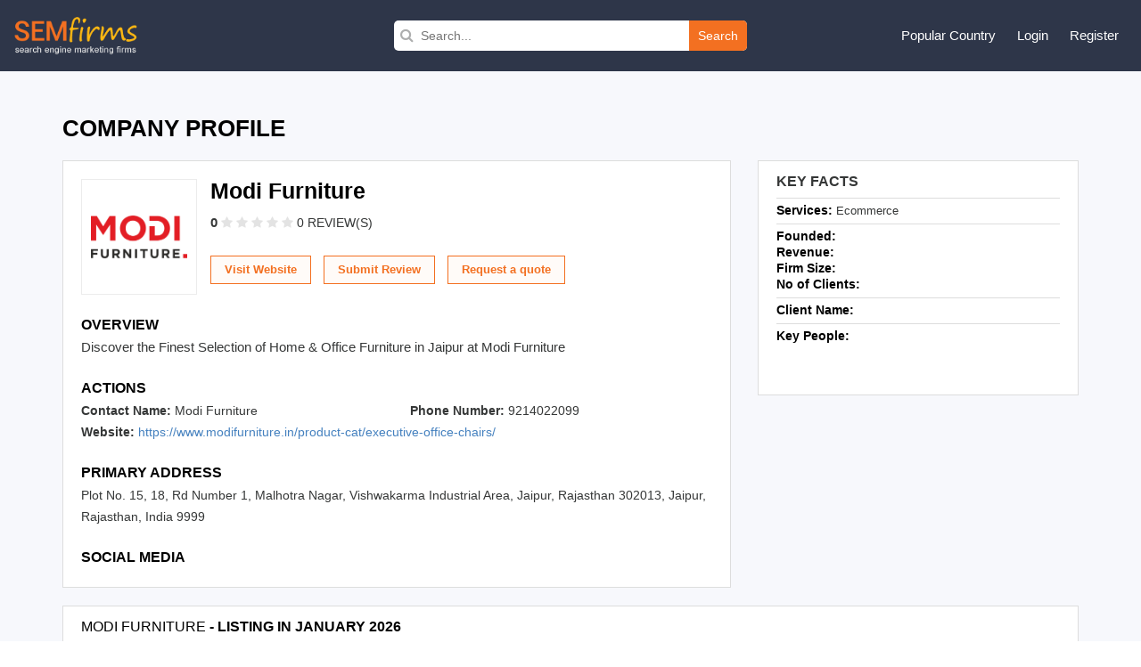

--- FILE ---
content_type: text/html; charset=UTF-8
request_url: https://www.semfirms.com/profile/modi-furniture
body_size: 5956
content:
<!DOCTYPE html>
<html lang="en" dir="ltr">
        
 <head>
 <meta charset="utf-8" />
<meta name="description" content="Discover the Finest Selection of Home &amp; Office Furniture in Jaipur at Modi Furniture" />
<meta name="abstract" content="Discover the Finest Selection of Home &amp; Office Furniture in Jaipur at Modi Furniture" />
<meta name="keywords" content="Discover the Finest Selection of Home &amp; Office Furniture in Jaipur at Modi Furniture" />
<link rel="canonical" href="https://www.semfirms.com/profile/modi-furniture" />
<meta name="Generator" content="Drupal 10 (https://www.drupal.org)" />
<meta name="MobileOptimized" content="width" />
<meta name="HandheldFriendly" content="true" />
<meta name="viewport" content="width=device-width, initial-scale=1.0" />
<link rel="icon" href="/themes/semfirms/favicon.ico" type="image/vnd.microsoft.icon" />

 <title>Modi Furniture | SEM Firms</title>
 <link rel="stylesheet" media="all" href="/sites/default/files/css/css_dLqxPQyYxKDeTMyRfHYvpqoXqZJaWgV5nyQ9jlfGbYs.css?delta=0&amp;language=en&amp;theme=semfirms&amp;include=eJwrTs1NyyzKLdZPz8lPSszRLS6pzMnMS9cpriwuSc3VT0osTgUA-24N2Q" />
<link rel="stylesheet" media="all" href="/sites/default/files/css/css_zPuoVr-eoD-FAhSMZ5Nv-yUsCma9-pcBHJdZkWj_wQY.css?delta=1&amp;language=en&amp;theme=semfirms&amp;include=eJwrTs1NyyzKLdZPz8lPSszRLS6pzMnMS9cpriwuSc3VT0osTgUA-24N2Q" />

 
 <meta charset="utf-8">
 <meta http-equiv="X-UA-Compatible" content="IE=edge">
 <meta name="viewport" content="width=device-width, initial-scale=1">
 <link href="/themes/semfirms/assets/css/bootstrap.min.css" rel="stylesheet">
 <link href="https://cdnjs.cloudflare.com/ajax/libs/font-awesome/4.4.0/css/font-awesome.css" rel="stylesheet">
 <link href="/themes/semfirms/assets/css/select2.min.css" rel="stylesheet" />
 <link href="/themes/semfirms/assets/css/jquery.bxslider.css" />
 <link href="/themes/semfirms/assets/css/jquery.fatNav.css" rel="stylesheet">
 <link rel="stylesheet" href="/themes/semfirms/assets/css/style.css" />
 <link rel="stylesheet" href="/themes/semfirms/assets/css/style2.css" />
 <link rel="stylesheet" href="/themes/semfirms/assets/css/style3.css" />
 <link rel="stylesheet" href="/themes/semfirms/assets/css/style4.css" />
 <link rel="stylesheet" href="/themes/semfirms/assets/css/owl.carousel.min.css" />
 <link rel="stylesheet" href="/themes/semfirms/assets/css/owl.theme.default.min.css" />

<style>
section {padding: 50px 0 !important);
</style>

 </head>
                                                <body class="role--anonymous with-subnav no-sidebar">
<div id="skip">
<a href="#main-menu" class="visually-hidden focusable skip-link">
Skip to main navigation
</a>
</div>

      <div class="dialog-off-canvas-main-canvas" data-off-canvas-main-canvas>
    <style>
#block-semfirms-page-title {display:none;visibility:none;}
</style>
<header class="header">
<div class="container-fluid">
<div class="row">
<div class="col-md-4">
<div class="header-left">
<a href="/">
<img src="/themes/semfirms/assets/images/Logo_sem.png" />
</a>
</div>
</div>


<div>
  
    
      <div class="col-md-4">
  <div class="header-search">
    <form action="/custom-search/" method="get">
      <i class="fa fa-search"></i>
      <input value="" type="text" placeholder="Search..." name="title" />
      <button type="submit">Search</button>
    </form>
  </div>
</div>
  </div>

<script src="https://analytics.ahrefs.com/analytics.js" data-key="ABitNo0UAXUAvBSaLo8CLQ" async></script>

<div class="col-md-4">
<div class="header-right">
<ul>
<li>
<a href="#">Popular Country</a>
<ul>
<li><a href="/seo-firms">United States</a></li>
<li><a href="/ca/seo-firms">Canada</a></li>
<li><a href="/uk/seo-firms">United Kingdom</a></li>
<li><a href="/au/seo-firms">Australia</a></li>
<li><a href="/sg/seo-firms">Singapore</a></li>
<li><a href="/de/seo-firms">Germany</a></li>
<li><a href="/in/seo-firms">India</a></li>
<li><a href="/uae/seo-firms">United Arab Emirates</a></li>
</ul>
</li>

     <li><a href="/user/login">Login</a></li>
<li><a href="/add-user">Register</a></li>
    

</ul>
</div>
</div>
</div>
</div>
</header>
<style>
  i.checked {
    color:#ddd !important
  }
</style>


<section id="company-listing-page">
  <div class="container">



     
    <div data-drupal-messages-fallback class="hidden"></div>
<div id="block-semfirms-page-title">
  
    
      
  <h1>
<span>Modi Furniture</span>
</h1>


  </div>
<div id="block-semfirms-content">
  
    
      


<div class="row">
  <div class="col-md-12">
    <div class="company-profile-title">
      <h1>COMPANY PROFILE</h1>
    </div>
  </div>
  <div class="col-md-8">
    <div class="company-profile-details">
      <div class="company-profile-details-inner  ">
        <div class="company-logo"> 
            <div>  <img loading="lazy" src="/sites/default/files/Modi-Furniture65eb6849add83.png" width="4000" height="2746" />

</div>
       </div>
        <div class="company-details">
          <h2 class="company-name">Modi Furniture</h2>
          <div class="rating-reviews">
            <div class="company-rating">
              <p><span class="rating-count">0 </span>

                
                
                

                
                
                                <a href="#" class=""><i class="fa fa-star" style="color:#e3e3e3 !important"></i></a>
                <a href="#" class=""><i class="fa fa-star" style="color:#e3e3e3 !important"></i></a>
                <a href="#" class=""><i class="fa fa-star" style="color:#e3e3e3 !important"></i></a>
                <a href="#" class=""><i class="fa fa-star" style="color:#e3e3e3 !important"></i></a>
                <a href="#" class=""><i class="fa fa-star" style="color:#e3e3e3 !important"></i></a>
                


                <a href="#Reviews" class="no-review"> 0 REVIEW(S)</a></p>
            </div>
          </div>
          

          <div class="company-links">
            
            
            <a class="request-quotes" target="_blank" rel="dofollow" href="https://www.modifurniture.in/product-cat/executive-office-chairs/">Visit Website</a>
            
            
                        <a href="/get-session?role=reviewer&destination=/add-review?id=298885&code=1234432111" class="submit-reviews">Submit Review</a>
            

            <input class="request-quotes" type="button" onClick="window.open('/request-quote/?id=298885');" value="Request a quote" />

          </div>
        </div>
      </div>
      <div class="company-overview">
        <h3>Overview</h3>
        Discover the Finest Selection of Home &amp; Office Furniture in Jaipur at Modi Furniture
      </div>
      <div class="company-actions">
        <h3>Actions</h3>
        <div class="row">
          <div class="col-md-6">
            <div class="action-block">
              <p>Contact Name: <span> Modi Furniture</span> </p>
            </div>
          </div>
          <div class="col-md-6">
            <div class="action-block">
              <p>Phone Number: <span>9214022099</span></p>
            </div>
          </div>
          <div class="col-md-12">
            <div class="action-block">
              <p>Website:

                                <span><a class="website-url" href="https://www.modifurniture.in/product-cat/executive-office-chairs/" target="_blank" rel="dofollow">
                    https://www.modifurniture.in/product-cat/executive-office-chairs/</a>
                </span>
                              </p>
            </div>
          </div>
        </div>
        <h3>Primary Address</h3>

                <p>Plot No. 15, 18, Rd Number 1, Malhotra Nagar, Vishwakarma Industrial Area, Jaipur, Rajasthan 302013,           Jaipur, Rajasthan, India 9999</p>
        

        
        
        <h3>Social Media</h3>
        <div class="social-medias">
          <ul>

            

            

            
            

            

            

          </ul>
        </div>
      </div>
    </div>
  </div>
  <div class="col-md-4">
    <div class="company-profile-key-facts">
      <div class="key-title">Key Facts</div>
      <div class="key-content">
        <div class>
          <table class="table">
            <tbody>
              <tr>
                <td colspan="2">
                  <span class="label">Services:</span>

                                                                                                                              Ecommerce
                  

                </td>
              </tr>
              <tr>
                <td colspan="2">
                  <div class="label-block"><span class="label">Founded:</span> </div>
                  <div class="label-block"><span class="label">Revenue:</span> </div>
                  <div class="label-block"><span class="label">Firm Size:</span>  </div>
                  <div class="label-block"><span class="label">No of Clients:</span></div>
                </td>
              </tr>
              <tr>
                <td colspan="2"><span class="label">Client Name:</span>  </td>
              </tr>
              <tr>
                <td colspan="2">
                  <span class="label">Key People:</span>
                  <span class="key-people-list">   <br/>   <br/>   </span>
                </td>
              </tr>
            </tbody>
          </table>
        </div>
      </div>
    </div>
  </div>
</div>

  </div>

 

     
    <div id="block-semfirms-profilesponsor">
  
    
      <div class="row">
  <div class="col-md-12">
    <div class="company-profile-data">
      <div class="company-last-month">
        <div class="last-month-title"><span>Modi Furniture</span> - Listing in January 2026</div>
        <div class="last-month-content">
          <div class="monthly-scroll row">


            

            <a name="Reviews"></a>
          </div>
        </div>
      </div>
    </div>
  </div>
</div>
<p>&nbsp;</p>
  </div>

 

     
    <div id="block-semfirms-profilereviews">
  
    
      <div class="portfolio-category-tabs">
  <a href="#" name="Reviews"></a>
  <div class="service-content-area">
    <div class="solution-data" id="reviews-data">
      <h3>Reviews</h3>
      <div class="total-reviews-button">
        <h3>Total Reviews (0)</h3>
      </div>
      
                                                   </div>
                        </div>
                        <a href="#" name="Blogs"></a>
                      </div>
                      <p>&nbsp;</p>
  </div>

 

     
    <div id="block-semfirms-profileblog">
  
    
      <div class="portfolio-category-tabs">
  <div class="service-content-area">
    <div class="solution-data" id="blog-data">
      <h3>Blogs</h3>
      <div class="blog-listing">
        <div class="row no-gutters">

                    
        </div>
      </div>
      <br/>
              <div class="clearfix mr_b20"></div> </div>
  </div>
  <a href="#" name="Videos"></a>
</div>


<p>&nbsp;</p>
  </div>

 

     
    <div id="block-semfirms-profilevideo">
  
    
      <div class="portfolio-category-tabs">
  <div class="service-content-area">
    <div class="solution-data" id="videos-data">
      <h3>Videos</h3>
      <link rel="stylesheet" href="/themes/semfirms/assets/css/magnific-popup.css">
      <div class="row no-gutters">

                       </div>
      <br/>
        </div>
  </div>
  <a href="#" name="Photos"></a>
</div>
<p>&nbsp;</p>
  </div>

 

     
    <div id="block-semfirms-profilephoto">
  
    
       <link rel="stylesheet" href="/themes/semfirms/assets/css/jquery.lightbox.css">

<div class="portfolio-category-tabs">
  <div class="service-content-area">
    <div class="solution-data" id="photos-data">
      <h3>Photos</h3>
      <div class="photos-lists">
        <div class="photos-lists-data">
          <div class="row no-gutters">

                          


          </div></div></div>
      <br/>
          </div>
  </div>
  <a href="#" name="Jobs"></a>
</div>
<p>&nbsp;</p>
  </div>

 

     
    <div id="block-semfirms-profilejobs">
  
    
      <div class="portfolio-category-tabs">
  <div class="service-content-area">
    <div class="solution-data" id="jobs-data">
      <h3>Jobs</h3>
      <div class="row no-gutters">
          

      </div>
      <br/>
         </div>
  </div>
  <a href="#" name="Events"></a>
</div>
<p>&nbsp;</p>
  </div>

 

     
    <div id="block-semfirms-profileportfolio">
  
    
      <div class="portfolio-category-tabs">
                            <div class="service-content-area">
                              <div class="solution-data" id="events-data">
                                <h3>Portfolio</h3>
                                <div class="row no-gutters">

                                



                                </div>
                                <br/>
                                 </div>
                            </div>
                            <a href="#" name="Portfolio"></a>
                          </div>
                          <p>&nbsp;</p>
  </div>

 


 
  </div>
</section>
<!-- //main -->
<!-- footer -->
<footer class="footer-section section-block">
  <div class="container-fluid">
    <div class="row">
      <div class="col-md-3">
        <div class="footer-logo">
          <a href="/">
            <img width="190px" src="/themes/semfirms/assets/images/logo3.png" />
          </a>
        </div>
        <p class="address">
          1968 S. Coast Hwy #2349<br/>
          Laguna Beach, CA 92651
        </p>
        <p class="email">
          <a>
            <span class="" ><span class="__cf_email__" data-cfemail="81e8efe7eec1f2e4ece7e8f3ecf2afe2eeec">[email&#160;protected]</span></span>
          </a>
        </p>
        <div class="social-icons">
          <ul class="list-inline">
            <li class="facebook">
              <a href="https://www.facebook.com/sem.firms.18" target="_blank"><i class="fa fa-facebook"></i
                ></a>
            </li>
            <li class="twitter">
              <a href="https://twitter.com/semfirms" target="_blank"><i class="fa fa-twitter"></i
                ></a>
            </li>
            <li class="pinterest">
              <a href="https://www.pinterest.com/semfirms" target="_blank"><i class="fa fa-pinterest"></i
                ></a>
            </li>
            <li class="instagram">
              <a href="https://www.instagram.com/semfirms" target="_blank"><i class="fa fa-instagram"></i
                ></a>
            </li>
          </ul>
        </div>
      </div>
      <div class="col-md-3">
        <div class="footer-inner">
          <h3>About semfirms</h3>
          <ul>
            <li><a href="/about-us">About Us</a></li>
            <li><a href="/contact-us">Contact Us</a></li>
            
            <li><a href="/faq">FAQ's</a></li>
          </ul>
        </div>
      </div>
      <div class="col-md-3">
        <div class="footer-inner">
          <h3>Resources</h3>
          <ul>
            <li><a href="/downloads">Download Badge</a></li>
            <li><a href="/sponsorship">Sponsorship</a></li>
            <li><a href="/evaluation-criteria">Evaluation Criteria</a></li>
         
          </ul>
        </div>
      </div>
      <div class="col-md-3">
        <div class="footer-inner">
          <h3>For Business</h3>
          <ul>
            <li><a href="/apply-for-sponsorship">Apply For Sponsorship</a></li>
              <li><a href="/blog">Blog</a></li>
          </ul>
        </div>
      </div>
      <div class="col-md-12">
        <div class="footer-bottom">
          <div class="footer-bottom-left">
            Copyright 2026 © <a href="/">Search Engine Marketing Firms</a> | All rights reserved.
          </div>
          <div class="footer-bottom-right">
            <a href="/privacy">Privacy Policy</a>
            <a href="/terms-conditions">Terms & Conditions</a>
                                                                                                                          




            
          </div>
        </div>
      </div>
    </div>
  </div>
</footer>
<script data-cfasync="false" src="/cdn-cgi/scripts/5c5dd728/cloudflare-static/email-decode.min.js"></script><script src="/themes/semfirms/assets/js/city-jquery.min.js"></script>
<script>
    $(document).ready(function () {
        $('#country').change(function () {
            //Selected value
            var inputValue = $(this).val();
            //alert("value in js " + inputValue);

            //Ajax for calling php function
            $.get('/get_city.php', {
                dropdownValue: inputValue
            }, function (data) {

                //alert(data);
                $("#city").html(data);
                //do after submission operation in DOM
            });
        });
    });
</script>


<script>
    $(document).ready(function () {
        $('#countryhome').change(function () {
            //Selected value
            var inputValue = $(this).val();
            //alert("value in js " + inputValue);

            //Ajax for calling php function
            $.get('/get_city_home.php', {
                dropdownValue: inputValue
            }, function (data) {

                //alert(data);
                $("#cityhome").html(data);
                //do after submission operation in DOM
            });
        });
    });
</script>
<script src="/themes/semfirms/assets/js/jquery.min.js"></script>

<script>
    $(document).ready(function () {
        $(".link-lists-dropdown li.lists a.links").click(function () {
            $(this).next("ul.dropdowns").slideToggle();
            $(this).toggleClass('active');
            $(this).siblings().children('i').toggleClass('fa-plus fa-minus');
            $(this).children('i').toggleClass('fa-plus fa-minus');
        });
    });
</script>

<script>
    $(document).ready(function () {
        $(".full-review-btn").click(function () {
            $(this).parents(".row.no-gutter").siblings(".review-data-full").show();
            $(this).parents(".read-full-review-btn").siblings("p").removeClass("less-content");
            $(this).hide();
        });
        $(".read-less-review").click(function () {
            $(this).parents(".review-data-full").hide();
            $(".full-review-btn").show();
            $(this).parents(".review-data-full").siblings(".row.no-gutter").find(".review-description p").addClass("less-content");
        });
    });
</script>
<script>
    $(document).ready(function () {
        var totalReview = $(".review-lists").length;
        var currentReview = 10;
        $(".review-lists:lt(" + currentReview + ")").show();
        $("#load-more-reviews").click(function (e) {
            e.preventDefault();
            currentReview = (currentReview <= totalReview) ? currentReview + 3 : totalReview;
            $(".review-lists:lt(" + currentReview + ")").show();
            if (currentReview >= totalReview) {
                $(this).hide();
                return;
            }
        });
    });
</script>
<script>
    $(document).ready(function () {
        $(".rank-math-question").click(function () {
            $(this).siblings(".rank-math-answer").slideToggle();
            $(this).toggleClass("active");
        });
    });
</script>
<script>
    $(document).ready(function () {
        $(".event-share .social-share").css("visibility", "visible");
        $(".event-share .social-share").click(function () {
            $(".event-share li").toggleClass("active");
        });
    });
</script>
<script src="/themes/semfirms/assets/js/bootstrap.min.js"></script>
<script src="/themes/semfirms/assets/js/jquery.bxslider.min.js"></script>
<script>
    $(document).ready(function () {
        $(".bxslider").bxSlider({
            mode: "fade",
            captions: false,
            auto: true,
            controls: false,
            pager: false,
        });
    });
</script>


<script src="/themes/semfirms/assets/js/jquery.metisMenu.js"></script>
<script src="/themes/semfirms/assets/js/select2.min.js"></script>
<script src="/themes/semfirms/assets/js/owl.carousel.js"></script>
<script>
    $(document).ready(function () {
        $(".people-says").owlCarousel({
            loop: true,
            margin: 10,
            responsiveClass: true,
            responsive: {
                0: {
                    items: 1,
                    nav: true,
                },
                600: {
                    items: 3,
                    nav: false,
                },
                1000: {
                    items: 4,
                    nav: true,
                    loop: false,
                    margin: 20,
                },
            },
        });
    });
</script>
<script>
    $(document).ready(function () {
        $(".country-select").select2({
            placeholder: "Select Country",
            allowClear: true,
        });
        $(".city-select").select2({
            placeholder: "Select City",
            allowClear: true,
        });
        $(".category-select").select2({
            placeholder: "Select Category",
            allowClear: true,
        });
    });
</script>
<script>
    $(document).ready(function () {
        $(window).scroll(function () {
            if ($(window).scrollTop() > 100)
                $(".scrollup").fadeIn("slow");
            else
                $(".scrollup").fadeOut("slow");
        });
        $(".scrollup").click(function () {
            $("html,body").animate({
                scrollTop: 0
            }, 600);
            return false;
        });
    });
</script>
<script>
    $(document).ready(function () {
        var cityLength = $(".citiesLink .text").length;
        var showCity = 20;
        $(".text").hide()
        $('.citiesLink .text:lt(' + showCity + ')').show();
        $('.showMoreCity').click(function () {
            var showCity = (showCity + cityLength <= cityLength) ? showCity + cityLength : cityLength;
            $('.citiesLink .text:lt(' + showCity + ')').show();
            $(this).hide();
        });
        if ($(".citiesLink .text").length > 20) {
            $('.showMoreCity').show();
        } else {
            $('.showMoreCity').hide();
        }
    });
</script>

<script>
    $(document).ready(function () {
        $(".full-review-btn").click(function () {
            $(this).parents(".row.no-gutter").siblings(".review-data-full").show();
            $(this).parents(".read-full-review-btn").siblings("p").removeClass("less-content");
            $(this).hide();
        });
        $(".read-less-review").click(function () {
            $(this).parents(".review-data-full").hide();
            $(".full-review-btn").show();
            $(this).parents(".review-data-full").siblings(".row.no-gutter").find(".review-description p").addClass("less-content");
        });
    });
</script>
<script>
    $(document).ready(function () {
        var totalReview = $(".review-lists").length;
        var currentReview = 10;
        $(".review-lists:lt(" + currentReview + ")").show();
        $("#load-more-reviews").click(function (e) {
            e.preventDefault();
            currentReview = (currentReview <= totalReview) ? currentReview + 3 : totalReview;
            $(".review-lists:lt(" + currentReview + ")").show();
            if (currentReview >= totalReview) {
                $(this).hide();
                return;
            }
        });
    });
</script>
<script>
    $(document).ready(function () {
        $(".event-share .social-share").css("visibility", "visible");
        $(".event-share .social-share").click(function () {
            $(".event-share li").toggleClass("active");
        });
    });
</script>
<script>
    if (window.innerWidth <= 992) {
        //read full review button
        var mobileBtn = document.querySelector(".read-full-review-btn");
        $(mobileBtn).insertAfter(".experience-rating");
        $(".review-description .read-full-review-btn").remove();
    }
</script>
<script src="/themes/semfirms/assets/js/jquery.lightbox.min.js"></script>

<script>
    $(document).ready(function () {
        $('a[data-lightbox-gallery]').iLightbox({
            type: 'image', //'image', 'inline', 'ajax', 'iframe', 'swf' and 'html'
            loop: true,
            arrows: true,
            closeBtn: true,
            title: null,
            href: null,
            content: null,
            beforeShow: function (a, b) {},
            onShow: function (a, b) {},
            beforeClose: function () {},
            afterClose: function () {},
            onUpdate: function (a) {},
        });
    });
</script>
<script src="/themes/semfirms/assets/js/jquery.magnific-popup.min.js"></script>

<script>
    $(document).ready(function () {
        $('.popup-youtube').magnificPopup({
            //disableOn: 700,
            type: 'iframe',
            mainClass: 'mfp-fade',
            removalDelay: 160,
            preloader: false,
            fixedContentPos: false
        });
    });
</script>
<script>
    $(document).ready(function () {
        $(".download-tabs li").on("click", function () {
            var getAttribute = $(this).attr("data-link");
            $(".download-tabs li").removeClass("active");
            $(this).addClass("active");
            $(".download-lists").hide();
            $("#" + getAttribute).show();
        });
    });
</script>
<script>
    $(document).ready(function () {
        $(".categorydata a").on("click", function () {
            $(".logo-preview-area").show();
        });
    });
</script>

<script>
    document.getElementById("city").addEventListener("change", function () {
        var selectedValue = this.value;
        var divToShow = document.getElementById("divToShow");

        if (selectedValue === "other") {
            divToShow.classList.remove("hidden");
        } else {
            divToShow.classList.add("hidden");
        }
    });
</script>
<script>
    $(document).ready(function () {
        $('.accordionLists').metisMenu({
            toggle: true // disable the auto collapse. Default: true.
        });
    });
</script>

  </div>

    
<script type="application/json" data-drupal-selector="drupal-settings-json">{"path":{"baseUrl":"\/","pathPrefix":"","currentPath":"node\/298885","currentPathIsAdmin":false,"isFront":false,"currentLanguage":"en"},"pluralDelimiter":"\u0003","suppressDeprecationErrors":true,"user":{"uid":0,"permissionsHash":"5f06197d4d29a88424e246bf33e6a02110c82ca22c50508c12692f916f2ab8db"}}</script>
<script src="/sites/default/files/js/js_tyBtLMMYYWLnrDx6yeHVwvQtcIPekToosWIJUwvpKDc.js?scope=footer&amp;delta=0&amp;language=en&amp;theme=semfirms&amp;include=eJxLzi9K1U8pKi1IzNFJBrGzCktTiyoBarAJBQ"></script>

<script defer src="https://static.cloudflareinsights.com/beacon.min.js/vcd15cbe7772f49c399c6a5babf22c1241717689176015" integrity="sha512-ZpsOmlRQV6y907TI0dKBHq9Md29nnaEIPlkf84rnaERnq6zvWvPUqr2ft8M1aS28oN72PdrCzSjY4U6VaAw1EQ==" data-cf-beacon='{"version":"2024.11.0","token":"53f18dbeec5e471581547b2162367429","r":1,"server_timing":{"name":{"cfCacheStatus":true,"cfEdge":true,"cfExtPri":true,"cfL4":true,"cfOrigin":true,"cfSpeedBrain":true},"location_startswith":null}}' crossorigin="anonymous"></script>
</body>
</html>